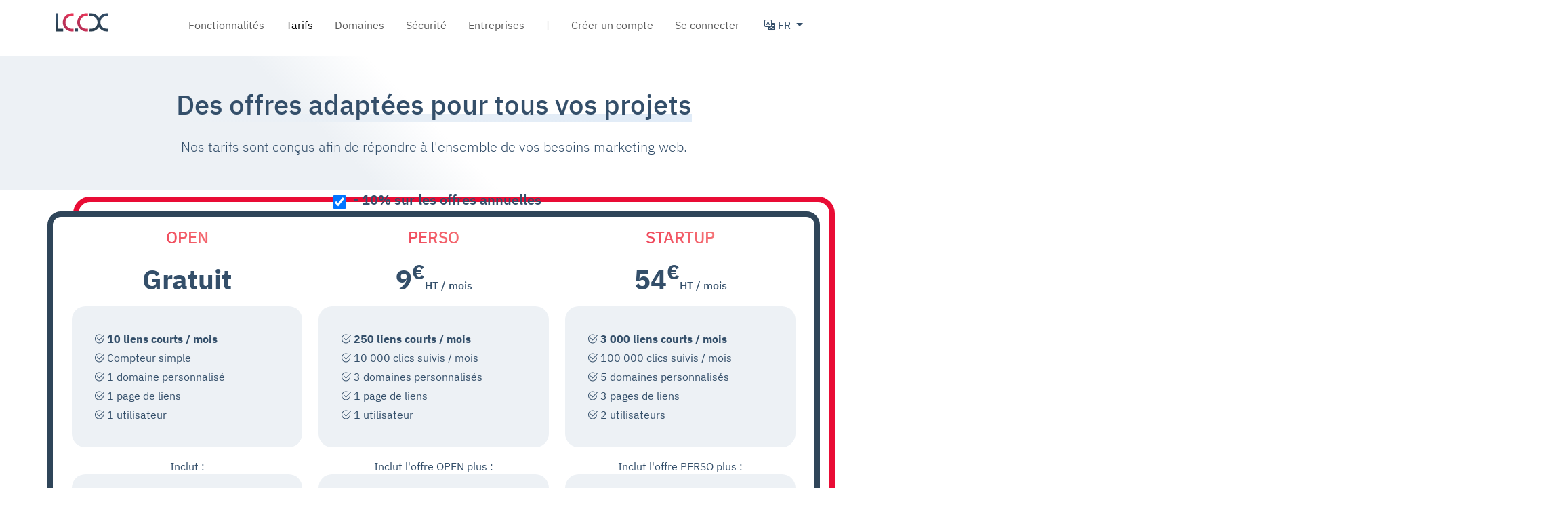

--- FILE ---
content_type: text/html; charset=UTF-8
request_url: https://lc.cx/fr/tarifs
body_size: 11070
content:

<!DOCTYPE html>
<html lang="fr" dir="ltr" prefix="og: https://ogp.me/ns#" class="h-100">
  <head>
    <meta charset="utf-8" />
<script>var _paq = _paq || [];(function(){var u=(("https:" == document.location.protocol) ? "https://analytics.lc.cx/" : "http://analytics.lc.cx/");_paq.push(["setSiteId", "30"]);_paq.push(["setTrackerUrl", u+"matomo.php"]);_paq.push(["setDoNotTrack", 1]);_paq.push(["disableCookies"]);if (!window.matomo_search_results_active) {_paq.push(["trackPageView"]);}var d=document,g=d.createElement("script"),s=d.getElementsByTagName("script")[0];g.type="text/javascript";g.defer=true;g.async=true;g.src="/sites/default/files/matomo/matomo.js?t8unx7";s.parentNode.insertBefore(g,s);})();</script>
<meta name="description" content="Consultez tous nos tarifs et optez pour la formule qui correspond à vos besoins. Notre équipe peut vous accompagner dans votre choix." />
<link rel="canonical" href="https://lc.cx/fr/tarifs" />
<meta property="og:type" content="website" />
<meta property="og:title" content="Des offres adaptées pour tous vos projets" />
<meta property="og:description" content="Choisissez l&#039;offre qui correspond le mieux à vos besoins marketing web. Notre équipe vous accompagne dans la réalisation de vos projets digitaux." />
<meta name="Generator" content="Drupal 10 (https://www.drupal.org)" />
<meta name="MobileOptimized" content="width" />
<meta name="HandheldFriendly" content="true" />
<meta name="viewport" content="width=device-width, initial-scale=1.0" />
<link rel="alternate" hreflang="en" href="https://lc.cx/en/pricing" />
<link rel="alternate" hreflang="fr" href="https://lc.cx/fr/tarifs" />
<link rel="alternate" hreflang="de" href="https://lc.cx/de/tarife" />
<link rel="alternate" hreflang="it" href="https://lc.cx/it/tariffe" />
<link rel="alternate" hreflang="pt" href="https://lc.cx/pt/taxas" />
<link rel="alternate" hreflang="es" href="https://lc.cx/es/tasas" />

    <title>Tarifs</title>
    <link rel="stylesheet" media="all" href="https://cdn.lc.cx/sites/default/files/css/css_8LaycI48SqMjO67NKTXfSWgWa9LeA-4Ay39hFBPGmOU.css?delta=0&amp;language=fr&amp;theme=lccx_theme&amp;include=eJxNyEEOgCAMBdELYVh5HtPWHyQplNAu1NPrTnfzhs3CY9JYM5Mj8ecGdyrw_-u2I4lNvDUbab2RVOTc4kBDLmpMunhcWnt5AHYlI6w" />

    
  </head>
  <body class="path-node page-node-type-page   d-flex flex-column h-100">
        
      <div class="dialog-off-canvas-main-canvas d-flex flex-column h-100" data-off-canvas-main-canvas>
    

<header role="banner">
	  <div data-drupal-messages-fallback class="hidden"></div>



			<nav class="navbar navbar-expand-lg bg-white   ">
			<div class="container d-flex">
				    
    
  	<div>
					<a href="/fr" title="Home" rel="home" class="site-logo d-block">
				<img src="/themes/custom/lccx_theme/images/lccx.svg" alt="lc.cx" width="78" height="50">
			</a>
			</div>



									<button class="navbar-toggler collapsed" type="button" data-bs-toggle="collapse" data-bs-target="#navbarSupportedContent" aria-controls="navbarSupportedContent" aria-expanded="false" aria-label="Toggle navigation">
						<span class="navbar-toggler-icon"></span>
					</button>

					<div class="collapse navbar-collapse justify-content-md-end" id="navbarSupportedContent">
						  <nav role="navigation" aria-labelledby="block-lccx-theme-main-menu-menu" id="block-lccx-theme-main-menu" class="block block-menu navigation menu--main">
            
  <h5 class="visually-hidden" id="block-lccx-theme-main-menu-menu">Main navigation</h5>
  

        
						<ul data-block="nav_main" class="navbar-nav justify-content-end flex-wrap nav-level-0">
												<li class="nav-item">
					<a href="/fr/fonctionnalites" class="nav-link px-sm-3 pt-3" data-drupal-link-system-path="node/28">Fonctionnalités</a>
			</li>

												<li class="nav-item">
					<a href="/fr/tarifs" class="nav-link active px-sm-3 pt-3 is-active" data-drupal-link-system-path="node/6" aria-current="page">Tarifs</a>
			</li>

												<li class="nav-item">
					<a href="/fr/domaines" class="nav-link px-sm-3 pt-3" data-drupal-link-system-path="node/59">Domaines</a>
			</li>

												<li class="nav-item">
					<a href="/fr/securite" class="nav-link px-sm-3 pt-3" data-drupal-link-system-path="node/1055">Sécurité</a>
			</li>

												<li class="nav-item">
					<a href="/fr/entreprises" class="nav-link px-sm-3 pt-3" data-drupal-link-system-path="node/669">Entreprises</a>
			</li>

												<li class="nav-item">
					<a href="" class="nav-link px-sm-3 pt-3">|</a>
			</li>

												<li class="nav-item">
					<a href="/fr/user/register" class="nav-link px-sm-3 pt-3" data-drupal-link-system-path="user/register">Créer un compte</a>
			</li>

												<li class="nav-item">
					<a href="/fr/user/login" class="nav-link px-sm-3 pt-3" data-drupal-link-system-path="user/login">Se connecter</a>
			</li>

					</ul>
	



  </nav>
  
    
      <div
		class="dropdown ms-3">
		<!-- Dropdown toggle button -->
		<a class="btn dropdown-toggle p-1 mt-2" href="#" role="button" id="dropdownMenuLink" data-bs-toggle="dropdown" aria-expanded="false">
			<i class="bi bi-translate"></i>
			FR
		</a>

		<!-- Dropdown menu -->
		<ul class="dropdown-menu" aria-labelledby="dropdownMenuButton"><li><a href="/en/pricing" class="language-link dropdown-item" hreflang="en" data-drupal-link-system-path="node/6">EN</a></li><li><a href="/de/tarife" class="language-link dropdown-item" hreflang="de" data-drupal-link-system-path="node/6">DE</a></li><li><a href="/it/tariffe" class="language-link dropdown-item" hreflang="it" data-drupal-link-system-path="node/6">IT</a></li><li><a href="/pt/taxas" class="language-link dropdown-item" hreflang="pt" data-drupal-link-system-path="node/6">PT</a></li><li><a href="/es/tasas" class="language-link dropdown-item" hreflang="es" data-drupal-link-system-path="node/6">ES</a></li></ul>
	</div>

  

						
					</div>
							</div>
		</nav>
	
</header>

<main role="main" class="mt-3">
	<a id="main-content" tabindex="-1"></a>
	
	
	
	

	<div class="container">
		
				    
    
      
<article class="node node--type-page node--view-mode-full d-flex flex-column gap-6">
	<div class="container-out-title p-5">
		<div class="container">
			<div class="row">
				<div class="col-md-10 text-center offset-md-1">
					<h1>Des offres adaptées pour tous vos projets</h1>
					<div class="small lead mt-4">
						
          Nos tarifs sont conçus afin de répondre à l&#039;ensemble de vos besoins marketing web.
      </div>
				</div>
			</div>
		</div>
	</div>
	
          <div class="lead"><div class="form-check form-switch d-flex justify-content-center align-items-center gap-2"><input class="form-check-input flexSwitchCheckChecked" type="checkbox" role="switch" id="flexSwitchCheckChecked1" checked> <label class="form-check-label fw-semibold" for="flexSwitchCheckChecked1">- 10% sur les offres annuelles</label></div></div><div class="row bicolor-card"><div class="col-md-6 col-lg-4 col-xxl-3"><div class="d-flex flex-column gap-4"><div class="display-6 text-center d-flex flex-column gap-2"><div class="h4 hero-text">OPEN</div><div class="my-3 fw-bold"><span>Gratuit</span></div></div><ul class="list-unstyled blob blob--xsmall"><li class="my-1 fw-bold"><i class="bi bi-check2-circle me-1"></i>10 liens courts / mois</li><li class="my-1"><i class="bi bi-check2-circle me-1"></i>Compteur simple</li><li class="my-1"><i class="bi bi-check2-circle me-1"></i>1 domaine personnalisé</li><li class="my-1"><i class="bi bi-check2-circle me-1"></i>1 page de liens</li><li class="my-1"><i class="bi bi-check2-circle me-1"></i>1 utilisateur</li></ul><p class="text-center m-0">Inclut :</p><ul class="list-unstyled blob blob--xsmall"><li class="my-1"><i class="bi bi-plus-circle me-1"></i>Formulaires<span class="ms-2 badge text-bg-primary">Nouveau</span></li><li class="my-1"><i class="bi bi-plus-circle me-1"></i>QR Codes</li><li class="my-1"><i class="bi bi-plus-circle me-1"></i>API</li></ul><p class="m-0"><a class="btn d-block btn-primary m-0" href="/fr/user/register">Commencer</a></p><p class="text-center small"><a class="small text-center" href="#compare">Comparer les fonctionnalités</a></p></div></div><div class="col-md-6 col-lg-4 col-xxl-3"><div class="d-flex flex-column gap-4"><div class="display-6 text-center d-flex flex-column gap-2"><div class="h4 hero-text">PERSO</div><div class="my-3 fw-bold annual"><span>9</span><sup class="currency">€</sup><span class="h6">HT / mois</span></div><div class="my-3 fw-bold monthly d-none"><span>10</span><sup class="currency">€</sup><span class="h6">HT / mois</span></div></div><ul class="list-unstyled blob blob--xsmall"><li class="my-1 fw-bold"><i class="bi bi-check2-circle me-1"></i>250 liens courts / mois</li><li class="my-1"><i class="bi bi-check2-circle me-1"></i>10 000 clics suivis / mois</li><li class="my-1"><i class="bi bi-check2-circle me-1"></i>3 domaines personnalisés</li><li class="my-1"><i class="bi bi-check2-circle me-1"></i>1 page de liens</li><li class="my-1"><i class="bi bi-check2-circle me-1"></i>1 utilisateur</li></ul><p class="text-center m-0">Inclut l'offre OPEN plus :</p><ul class="list-unstyled blob blob--xsmall"><li class="my-1"><i class="bi bi-plus-circle me-1"></i>Liens courts dynamiques</li><li class="my-1"><i class="bi bi-plus-circle me-1"></i>Rapports d'audience</li><li class="my-1"><i class="bi bi-plus-circle me-1"></i>QR Codes personnalisés</li></ul><p class="m-0"><a class="btn d-block btn-primary m-0 d-none monthly" href="/fr/user/register?plan=1">Souscrire</a> <a class="btn d-block btn-primary m-0 annual" href="/fr/user/register?plan=4">Souscrire</a></p><p class="text-center small"><a class="small text-center" href="#compare">Comparer les fonctionnalités</a></p></div></div><div class="col-md-6 mt-5 mt-lg-0 col-lg-4 col-xxl-3"><div class="d-flex flex-column gap-4"><div class="display-6 text-center d-flex flex-column gap-2"><div class="h4 hero-text">STARTUP</div><div class="my-3 fw-bold annual"><span>54</span><sup class="currency">€</sup><span class="h6">HT / mois</span></div><div class="my-3 fw-bold monthly d-none"><span>59</span><sup class="currency">€</sup><span class="h6">HT / mois</span></div></div><ul class="list-unstyled blob blob--xsmall"><li class="my-1 fw-bold"><i class="bi bi-check2-circle me-1"></i>3 000 liens courts / mois</li><li class="my-1"><i class="bi bi-check2-circle me-1"></i>100 000 clics suivis / mois</li><li class="my-1"><i class="bi bi-check2-circle me-1"></i>5 domaines personnalisés</li><li class="my-1"><i class="bi bi-check2-circle me-1"></i>3 pages de liens</li><li class="my-1"><i class="bi bi-check2-circle me-1"></i>2 utilisateurs</li></ul><p class="text-center m-0">Inclut l'offre PERSO plus :</p><ul class="list-unstyled blob blob--xsmall"><li class="my-1"><i class="bi bi-plus-circle me-1"></i>Espaces de travail</li><li class="my-1"><i class="bi bi-plus-circle me-1"></i>Rapports programmés</li><li class="my-1"><i class="bi bi-plus-circle me-1"></i>Deep links</li></ul><p class="m-0"><a class="btn d-block btn-primary m-0 d-none monthly" href="/fr/user/register?plan=2">Souscrire</a> <a class="btn d-block btn-primary m-0 annual" href="/fr/user/register?plan=5">Souscrire</a></p><p class="text-center small"><a class="small text-center" href="#compare">Comparer les fonctionnalités</a></p></div></div><div class="col-md-6 mt-5 mt-xxl-0 col-lg-4 col-xxl-3"><div class="d-flex flex-column gap-4"><div class="display-6 text-center d-flex flex-column gap-2"><div class="h4 hero-text">PRO</div><div class="my-3 fw-bold annual"><span>146</span><sup class="currency">€</sup><span class="h6">HT / mois</span></div><div class="my-3 fw-bold monthly d-none"><span>159</span><sup class="currency">€</sup><span class="h6">HT / mois</span></div></div><ul class="list-unstyled blob blob--xsmall"><li class="my-1 fw-bold"><i class="bi bi-check2-circle me-1"></i>10 000 liens courts / mois</li><li class="my-1"><i class="bi bi-check2-circle me-1"></i>400 000 clics suivis / mois</li><li class="my-1"><i class="bi bi-check2-circle me-1"></i>5 domaines personnalisés</li><li class="my-1"><i class="bi bi-check2-circle me-1"></i>5 pages de liens</li><li class="my-1"><i class="bi bi-check2-circle me-1"></i>5 utilisateurs</li></ul><p class="text-center m-0">Inclut l'offre STARTUP plus :</p><ul class="list-unstyled blob blob--xsmall"><li class="my-1"><i class="bi bi-plus-circle me-1"></i>Monitoring des liens courts</li><li class="my-1"><i class="bi bi-plus-circle me-1"></i>99,9% SLA</li><li class="my-1">&nbsp;</li></ul><p class="m-0"><a class="btn d-block btn-primary m-0 d-none monthly" href="/fr/user/register?plan=3">Souscrire</a> <a class="btn d-block btn-primary m-0 annual" href="/fr/user/register?plan=6">Souscrire</a></p><p class="text-center small"><a class="small text-center" href="#compare">Comparer les fonctionnalités</a></p></div></div></div><div class="container-out"><div class="container"><div class="row m-2"><div class="col-md-12 col-lg-10 offset-lg-1 col-xl-8 offset-xl-2 col-xxl-6 offset-xxl-3"><div class="color-card d-flex flex-column gap-4"><h3 class="hero-text text-center"><i class="bi bi-card-checklist me-1"></i>Besoin d'une offre sur-mesure ?</h3><p>Notre équipe commerciale reste disponible pour vous proposer un contrat sur-mesure pour votre organisation.</p><div class="row"><div class="col-md-6"><ul class="list-unstyled"><li class="my-1"><i class="bi bi-check2-circle me-1"></i>Authentification unique SSO</li><li class="my-1"><i class="bi bi-check2-circle me-1"></i>Accord de niveau de service (SLA)</li><li class="my-1"><i class="bi bi-check2-circle me-1"></i>Onboarding personnalisé</li></ul></div><div class="col-md-6"><ul class="list-unstyled"><li class="my-1"><i class="bi bi-check2-circle me-1"></i>Formations par viso</li><li class="my-1"><i class="bi bi-check2-circle me-1"></i>2FA obligatoire</li><li class="my-1"><i class="bi bi-check2-circle me-1"></i>Hébergement On-Premise</li></ul></div></div><div class="text-center"><a class="btn btn-primary" href="/fr/contact">Prendre rendez-vous</a></div></div></div></div></div></div><h2 class="text-center">Pourquoi nous faire confiance ?</h2><div class="row"><div class="col-lg-6 d-flex px-3 py-0 px-xl-5 py-xl-5"><div class="featured-card me-sm-5 d-flex flex-column gap-4"><div class="text-center"><img class="img-fluid w-25" alt="Priorité au RGPD" src="/themes/custom/lccx_theme/images/pricing-gdpr.png"></div><div class="p-1"><h3>Priorité au RGPD</h3><p>Notre plateforme est certifiée ISO 27001 et hébergée en France ainsi qu’au sein de l’Union européenne, garantissant une conformité avec les réglementations en vigueur, notamment le RGPD.</p><p>Nos infrastructures bénéficient d’un haut niveau de sécurité et de redondance pour assurer la disponibilité et la protection de vos données afin de répondre aux exigences des DSI.&nbsp;</p><p>Pour les organisations ayant des besoins spécifiques, nous proposons également une solution d'hébergement dédié sur un service cloud alternatif (multi-cloud).</p></div></div></div><div class="col-lg-6 d-flex px-3 py-0 px-xl-5 py-xl-5 mt-lg-0 mt-5"><div class="featured-card me-sm-5 d-flex flex-column gap-4"><div class="text-center"><img class="img-fluid w-25" alt="Raccourcisseur depuis 2009" src="/themes/custom/lccx_theme/images/pricing-since2009.png"></div><div class="p-1"><h3>En ligne depuis 2009</h3><p>Nous avons relevé un défi simple mais essentiel : permettre aux entreprises de communiquer de manière efficace et en tout sécurité. Depuis plus de 15 ans, notre expertise n’a cessé de croître, affinant chaque aspect de notre réducteur d’URL pour répondre aux exigences des professionnels du digital.&nbsp;</p><p>Chaque jour, des startups dynamiques, des PME en pleine croissance et de grandes entreprises internationales utilisent notre solution pour optimiser leur communication. Campagnes marketing, SMS, QR codes, suivi des performances, diffusion sur les réseaux sociaux ou partage interne : nos liens courts sont devenus des outils stratégiques pour des milliers d’utilisateurs.</p></div></div></div></div><div class="row"><div class="col-lg-6 d-flex px-3 py-0 px-xl-5 py-xl-5"><div class="featured-card me-sm-5 d-flex flex-column gap-4"><div class="text-center"><img class="img-fluid w-25" alt="Culture de l'innovation" src="/themes/custom/lccx_theme/images/pricing-innovation.png"></div><div class="p-1"><h3>Culture de l'innovation</h3><p>Notre plateforme évolue régulièrement pour vous apporter de nouvelles fonctionnalités avec l'objectif de vous aider à réaliser des campagnes encore plus performantes.</p><p>En restant à l’écoute de vos attentes et des tendances du marché, nous vous permettons de rester en avance sur la concurrence, en transformant chaque lien en une opportunité.</p></div></div></div><div class="col-lg-6 d-flex px-3 py-0 px-xl-5 py-xl-5 mt-lg-0 mt-5"><div class="featured-card me-sm-5 d-flex flex-column gap-4"><div class="text-center"><img class="img-fluid w-25" alt="Toujours à l'écoute" src="/themes/custom/lccx_theme/images/pricing-success.png"></div><div class="p-1"><h3>A l'écoute de vos besoins</h3><p>Notre équipe est toujours à votre disposition pour vous offrir un accompagnement personnalisé. Fort d'une culture agence, nous mettrons tout en œuvre pour contribuer à votre succès.&nbsp;</p><p>Notre expertise est à votre service pour vous conseiller et s'adapter à vos exigences et contraintes &nbsp;tout au long de vos projets.</p></div></div></div></div><div class="row"><div class="col-lg-6 offset-lg-3 d-flex px-3 py-0 px-xl-5 py-xl-5"><div class="featured-card me-sm-5 d-flex flex-column gap-4"><div class="text-center"><img class="img-fluid w-25" alt="Paiement sécurisé" src="/themes/custom/lccx_theme/images/pricing-secure.png"></div><div class="p-1"><h3>Paiement sécurisé</h3><p>Toutes les transactions bancaires sont gérées par notre prestataire de paiement. Les informations de votre carte bancaire sont hébergées et cryptées par Stripe. Nous n'avons pas accès à vos données bancaires.</p><p>Pour répondre aux besoins des entreprises et des administrations, nous proposons également l’édition de devis et de factures détaillées. De plus, nous acceptons les paiements via Chorus Pro, facilitant ainsi la gestion des transactions pour les organismes publics.</p></div></div></div></div><h2 class="text-center" id="compare">Toutes les fonctionnalités</h2><div class="color-card"><div class="table-responsive"><table class="table table-striped"><thead><tr><th class="hide">&nbsp;</th><th class="col-2" scope="col"><div class="h3 hero-text text-center">OPEN</div></th><th class="col-2" scope="col"><div class="h3 hero-text text-center">PERSO</div></th><th class="col-2" scope="col"><div class="h3 hero-text text-center">STARTUP</div></th><th class="col-2" scope="col"><div class="h3 hero-text text-center">PRO</div></th></tr></thead><tbody><tr><td><div class="d-flex justify-content-center align-items-center"><div class="form-check form-switch d-flex justify-content-center align-items-center gap-2 mt-6"><input class="form-check-input flexSwitchCheckChecked" type="checkbox" role="switch" id="flexSwitchCheckChecked2" checked> <label class="form-check-label" for="flexSwitchCheckChecked2">Annuel</label></div></div></td><td><div class="d-flex flex-column gap-4 text-center"><div class="h3" data-annually-amount="0" data-monthly-amount="0">Gratuit</div><p><a class="btn d-block btn-primary m-0" href="/fr/user/register">Commencer</a></p></div></td><td><div class="d-flex flex-column gap-4 text-center"><div class="h3 annual">9<sup class="currency">€</sup><span class="h6">HT / mois</span></div><div class="h3 monthly d-none">10<sup class="currency">€</sup><span class="h6">HT / mois</span></div><p><a class="btn d-block btn-primary m-0 d-none monthly" href="/fr/user/register?plan=1">Souscrire</a> <a class="btn d-block btn-primary m-0 annual" href="/fr/user/register?plan=4">Souscrire</a></p></div></td><td class="default"><div class="d-flex flex-column gap-4 text-center"><div class="h3 annual">54<sup class="currency">€</sup><span class="h6">HT / mois</span></div><div class="h3 monthly d-none">59<sup class="currency">€</sup><span class="h6">HT / mois</span></div><p><a class="btn d-block btn-primary m-0 d-none monthly" href="/fr/user/register?plan=2">Souscrire</a> <a class="btn d-block btn-primary m-0 annual" href="/fr/user/register?plan=5">Souscrire</a></p></div></td><td><div class="d-flex flex-column gap-4 text-center"><div class="h3 annual">146<sup class="currency">€</sup><span class="h6">HT / mois</span></div><div class="h3 monthly d-none">159<sup class="currency">€</sup><span class="h6">HT / mois</span></div><p><a class="btn d-block btn-primary m-0 d-none monthly" href="/fr/user/register?plan=3">Souscrire</a> <a class="btn d-block btn-primary m-0 annual" href="/fr/user/register?plan=6">Souscrire</a></p></div></td></tr><tr><td colspan="5"><p class="fw-bold">VOLUMES</p></td></tr><tr><td><p>Nombre de redirections <i class="bi bi-question-circle" data-placement="right" data-toggle="tooltip" title="Nombre maximum de redirection."></i></p></td><td><p class="text-center">Illimité</p></td><td><p class="text-center">Illimité</p></td><td class="default"><p class="text-center">Illimité</p></td><td><p class="text-center">Illimité</p></td></tr><tr><td><p>Création de liens courts <i class="bi bi-question-circle" data-placement="right" data-toggle="tooltip" title="Nombre maximum de liens raccourcis générés mensuellement."></i></p></td><td><p class="text-center">10 / mois</p></td><td><p class="text-center">250 / mois</p></td><td class="default"><p class="text-center">3 000 / mois</p></td><td><p class="text-center">10 000 / mois</p></td></tr><tr><td><p>Suivi des clics <i class="bi bi-question-circle" data-placement="right" data-toggle="tooltip" title="Nombre maximum de clic mesuré par mois."></i></p></td><td><p class="text-center"><i class="bi bi-x-lg"></i></p></td><td><p class="text-center">10 000 / mois</p></td><td class="default"><p class="text-center">100 000 / mois</p></td><td><p class="text-center">400 000 / mois</p></td></tr><tr><td><p>Domaines personnalisés <i class="bi bi-question-circle" data-placement="right" data-toggle="tooltip" title="Nombre maximum de domaine personnalisé."></i></p></td><td><p class="text-center">1</p></td><td><p class="text-center">3</p></td><td class="default"><p class="text-center">5</p></td><td><p class="text-center">5</p></td></tr><tr><td><p>Pages de liens <i class="bi bi-question-circle" data-placement="right" data-toggle="tooltip" title="Nombre maximum de page de liens."></i></p></td><td><p class="text-center">1</p></td><td><p class="text-center">1</p></td><td class="default"><p class="text-center">3</p></td><td><p class="text-center">5</p></td></tr><tr><td><p>Utilisateurs <i class="bi bi-question-circle" data-placement="right" data-toggle="tooltip" title="Nombre d'utilisateur maximum."></i></p></td><td><p class="text-center">1</p></td><td><p class="text-center">1</p></td><td class="default"><p class="text-center">2</p></td><td><p class="text-center">5</p></td></tr><tr><td colspan="5"><p class="fw-bold">CREATION DE LIENS COURTS</p></td></tr><tr><td><p>Raccourcir avec le domaine lc.cx <i class="bi bi-question-circle" data-placement="right" data-toggle="tooltip" title="Générer des liens courts lc.cx sécurisés."></i></p></td><td><p class="text-center"><i class="bi bi-check-lg"></i></p></td><td><p class="text-center"><i class="bi bi-check-lg"></i></p></td><td class="default"><p class="text-center"><i class="bi bi-check-lg"></i></p></td><td><p class="text-center"><i class="bi bi-check-lg"></i></p></td></tr><tr><td><p>Raccourcir avec un domaine personnalisé <i class="bi bi-question-circle" data-placement="right" data-toggle="tooltip" title="Générer des liens courts avec votre nom de domaine."></i></p></td><td><p class="text-center"><i class="bi bi-check-lg"></i></p></td><td><p class="text-center"><i class="bi bi-check-lg"></i></p></td><td class="default"><p class="text-center"><i class="bi bi-check-lg"></i></p></td><td><p class="text-center"><i class="bi bi-check-lg"></i></p></td></tr><tr><td><p>Raccourcir avec un sous-domaine attribué <i class="bi bi-question-circle" data-placement="right" data-toggle="tooltip" title="Générer des liens courts avec un sous-domaine. Exemple : ma-marque.url.fr."></i></p></td><td><p class="text-center"><i class="bi bi-check-lg"></i></p></td><td><p class="text-center"><i class="bi bi-check-lg"></i></p></td><td class="default"><p class="text-center"><i class="bi bi-check-lg"></i></p></td><td><p class="text-center"><i class="bi bi-check-lg"></i></p></td></tr><tr><td><p>Personnalisation du chemin <i class="bi bi-question-circle" data-placement="right" data-toggle="tooltip" title="Créer des liens courts uniques."></i></p></td><td><p class="text-center"><i class="bi bi-x-lg"></i></p></td><td><p class="text-center"><i class="bi bi-check-lg"></i></p></td><td class="default"><p class="text-center"><i class="bi bi-check-lg"></i></p></td><td><p class="text-center"><i class="bi bi-check-lg"></i></p></td></tr><tr><td><p>Personnalisation du chemin avec IA <i class="bi bi-question-circle" data-placement="right" data-toggle="tooltip" title="Suggestion de mots clés pour vos chemins personnalisés."></i></p></td><td><p class="text-center"><i class="bi bi-x-lg"></i></p></td><td><p class="text-center"><i class="bi bi-check-lg"></i></p></td><td class="default"><p class="text-center"><i class="bi bi-check-lg"></i></p></td><td><p class="text-center"><i class="bi bi-check-lg"></i></p></td></tr><tr><td><p>Raccourcir en masse (CSV) <i class="bi bi-question-circle" data-placement="right" data-toggle="tooltip" title="Générer des liens courts en masse via import de fichier CSV."></i></p></td><td><p class="text-center"><i class="bi bi-x-lg"></i></p></td><td><p class="text-center"><i class="bi bi-check-lg"></i></p></td><td class="default"><p class="text-center"><i class="bi bi-check-lg"></i></p></td><td><p class="text-center"><i class="bi bi-check-lg"></i></p></td></tr><tr><td><p>QR Codes <i class="bi bi-question-circle" data-placement="right" data-toggle="tooltip" title="Tous vos liens créés depuis l'interface sont accompagnés d'un QR Code."></i></p></td><td><p class="text-center"><i class="bi bi-check-lg"></i></p></td><td><p class="text-center"><i class="bi bi-check-lg"></i></p></td><td class="default"><p class="text-center"><i class="bi bi-check-lg"></i></p></td><td><p class="text-center"><i class="bi bi-check-lg"></i></p></td></tr><tr><td><p>QR Codes HD <i class="bi bi-question-circle" data-placement="right" data-toggle="tooltip" title="Télécharger vos QR Codes au format SVG."></i></p></td><td><p class="text-center"><i class="bi bi-x-lg"></i></p></td><td><p class="text-center"><i class="bi bi-check-lg"></i></p></td><td class="default"><p class="text-center"><i class="bi bi-check-lg"></i></p></td><td><p class="text-center"><i class="bi bi-check-lg"></i></p></td></tr><tr><td><p>Modèles de QR Code <i class="bi bi-question-circle" data-placement="right" data-toggle="tooltip" title="Créer des QR Codes personnalisés à l'image de votre marque."></i></p></td><td><p class="text-center"><i class="bi bi-x-lg"></i></p></td><td><p class="text-center"><i class="bi bi-check-lg"></i></p></td><td class="default"><p class="text-center"><i class="bi bi-check-lg"></i></p></td><td><p class="text-center"><i class="bi bi-check-lg"></i></p></td></tr><tr><td><p>Liens courts avec date d'expiration <i class="bi bi-question-circle" data-placement="right" data-toggle="tooltip" title="Créer des liens courts en paramétrant une date d'expiration."></i></p></td><td><p class="text-center"><i class="bi bi-x-lg"></i></p></td><td><p class="text-center"><i class="bi bi-check-lg"></i></p></td><td class="default"><p class="text-center"><i class="bi bi-check-lg"></i></p></td><td><p class="text-center"><i class="bi bi-check-lg"></i></p></td></tr><tr><td><p>Masquer l'URL de destination <i class="bi bi-question-circle" data-placement="right" data-toggle="tooltip" title="Ouverture de la destination dans une fenêtre type iframe."></i></p></td><td><p class="text-center"><i class="bi bi-x-lg"></i></p></td><td><p class="text-center"><i class="bi bi-check-lg"></i></p></td><td class="default"><p class="text-center"><i class="bi bi-check-lg"></i></p></td><td><p class="text-center"><i class="bi bi-check-lg"></i></p></td></tr><tr><td><p>Ciblage mobile <i class="bi bi-question-circle" data-placement="right" data-toggle="tooltip" title="Rediriger le visiteur en fonction de son équipement mobile."></i></p></td><td><p class="text-center"><i class="bi bi-x-lg"></i></p></td><td><p class="text-center"><i class="bi bi-check-lg"></i></p></td><td class="default"><p class="text-center"><i class="bi bi-check-lg"></i></p></td><td><p class="text-center"><i class="bi bi-check-lg"></i></p></td></tr><tr><td><p>UTM Builder <i class="bi bi-question-circle" data-placement="right" data-toggle="tooltip" title="Définissez vos paramètres de campagne directement depuis le formulaire de création de lien court."></i></p></td><td><p class="text-center"><i class="bi bi-x-lg"></i></p></td><td><p class="text-center"><i class="bi bi-check-lg"></i></p></td><td class="default"><p class="text-center"><i class="bi bi-check-lg"></i></p></td><td><p class="text-center"><i class="bi bi-check-lg"></i></p></td></tr><tr><td><p>Deep links <i class="bi bi-question-circle" data-placement="right" data-toggle="tooltip" title="Les deep links (ou liens profonds) sont des liens qui ouvrent directement votre application mobile à une page ou fonctionnalité spécifique, si l’application est installée."></i></p></td><td><p class="text-center"><i class="bi bi-x-lg"></i></p></td><td><p class="text-center"><i class="bi bi-x-lg"></i></p></td><td class="default"><p class="text-center"><i class="bi bi-check-lg"></i></p></td><td><p class="text-center"><i class="bi bi-check-lg"></i></p></td></tr><tr><td><p>Pixels re-targeting <i class="bi bi-question-circle" data-placement="right" data-toggle="tooltip" title="Nombre maximum de pixel re-targeting."></i></p></td><td><p class="text-center"><i class="bi bi-x-lg"></i></p></td><td><p class="text-center"><i class="bi bi-x-lg"></i></p></td><td class="default"><p class="text-center"><i class="bi bi-check-lg"></i></p></td><td><p class="text-center"><i class="bi bi-check-lg"></i></p></td></tr><tr><td><p>Ciblage géographique <i class="bi bi-question-circle" data-placement="right" data-toggle="tooltip" title="Paramétrez une destination alternative selon la localisation du visiteur."></i></p></td><td><p class="text-center"><i class="bi bi-x-lg"></i></p></td><td><p class="text-center"><i class="bi bi-x-lg"></i></p></td><td class="default"><p class="text-center"><i class="bi bi-check-lg"></i></p></td><td><p class="text-center"><i class="bi bi-check-lg"></i></p></td></tr><tr><td><p>Meta Open Graph (OG) <i class="bi bi-question-circle" data-placement="right" data-toggle="tooltip" title="Contrôlez l'affichage de vos contenus lors du partage de vos liens raccourcis."></i></p></td><td><p class="text-center"><i class="bi bi-x-lg"></i></p></td><td><p class="text-center"><i class="bi bi-x-lg"></i></p></td><td class="default"><p class="text-center"><i class="bi bi-check-lg"></i></p></td><td><p class="text-center"><i class="bi bi-check-lg"></i></p></td></tr><tr><td><p>Monitoring de la destination <i class="bi bi-question-circle" data-placement="right" data-toggle="tooltip" title="Surveillez la disponibilité technique de la page de desintation de votre lien court."></i></p></td><td><p class="text-center"><i class="bi bi-x-lg"></i></p></td><td><p class="text-center"><i class="bi bi-x-lg"></i></p></td><td><p class="text-center"><i class="bi bi-x-lg"></i></p></td><td><p class="text-center"><i class="bi bi-check-lg"></i></p></td></tr><tr><td colspan="5"><p class="fw-bold">SUIVI DE VOS LIENS REDUITS <i class="bi bi-question-circle" data-placement="right" data-toggle="tooltip" title="Tous vos liens raccourcis sont suivis par notre solution analytics interne."></i></p></td></tr><tr><td><p>Suivi des liens</p></td><td><p class="text-center">Compteur simple</p></td><td><p class="text-center"><i class="bi bi-check-lg"></i></p></td><td class="default"><p class="text-center"><i class="bi bi-check-lg"></i></p></td><td><p class="text-center"><i class="bi bi-check-lg"></i></p></td></tr><tr><td><p>Rapports d'audience <i class="bi bi-question-circle" data-placement="right" data-toggle="tooltip" title="Les performances de vos liens visibles sur une seul page."></i></p></td><td><p class="text-center"><i class="bi bi-x-lg"></i></p></td><td><p class="text-center"><i class="bi bi-check-lg"></i></p></td><td class="default"><p class="text-center"><i class="bi bi-check-lg"></i></p></td><td><p class="text-center"><i class="bi bi-check-lg"></i></p></td></tr><tr><td><p>Statistiques avancées<i class="bi bi-question-circle" data-placement="right" data-toggle="tooltip" title="Toutes les données pour vous aider à comprendre le comportement de vos visiteurs (équipement, heure et jour, OS, navigateur, pays &amp; ville, FAI).">&nbsp;</i></p></td><td><p class="text-center"><i class="bi bi-x-lg"></i></p></td><td><p class="text-center"><i class="bi bi-check-lg"></i></p></td><td class="default"><p class="text-center"><i class="bi bi-check-lg"></i></p></td><td><p class="text-center"><i class="bi bi-check-lg"></i></p></td></tr><tr><td><p>Export des données<i class="bi bi-question-circle" data-placement="right" data-toggle="tooltip" title="Toutes les données sous format Excel directement dans votre boite mail.">&nbsp;</i></p></td><td><p class="text-center"><i class="bi bi-x-lg"></i></p></td><td><p class="text-center"><i class="bi bi-check-lg"></i></p></td><td class="default"><p class="text-center"><i class="bi bi-check-lg"></i></p></td><td><p class="text-center"><i class="bi bi-check-lg"></i></p></td></tr><tr><td><p>Exclusion des bots <i class="bi bi-question-circle" data-placement="right" data-toggle="tooltip" title="Filtrage automatique des robots."></i></p></td><td><p class="text-center"><i class="bi bi-x-lg"></i></p></td><td><p class="text-center"><i class="bi bi-check-lg"></i></p></td><td class="default"><p class="text-center"><i class="bi bi-check-lg"></i></p></td><td><p class="text-center"><i class="bi bi-check-lg"></i></p></td></tr><tr><td><p>Désactiver le suivi <i class="bi bi-question-circle" data-placement="right" data-toggle="tooltip" title="Désactiver le suivi statistique de vos liens."></i></p></td><td><p class="text-center"><i class="bi bi-x-lg"></i></p></td><td><p class="text-center"><i class="bi bi-check-lg"></i></p></td><td class="default"><p class="text-center"><i class="bi bi-check-lg"></i></p></td><td><p class="text-center"><i class="bi bi-check-lg"></i></p></td></tr><tr><td><p>Création de rapports e-mail <i class="bi bi-question-circle" data-placement="right" data-toggle="tooltip" title="Envoi planifié par e-mail des rapports d'audience."></i></p></td><td><p class="text-center"><i class="bi bi-x-lg"></i></p></td><td><p class="text-center"><i class="bi bi-x-lg"></i></p></td><td class="default"><p class="text-center"><i class="bi bi-check-lg"></i></p></td><td><p class="text-center"><i class="bi bi-check-lg"></i></p></td></tr><tr><td><p>Filtrage IP <i class="bi bi-question-circle" data-placement="right" data-toggle="tooltip" title="Exclure une ou plusieurs adresses IP ou sous-réseaux du trafic."></i></p></td><td><p class="text-center"><i class="bi bi-x-lg"></i></p></td><td><p class="text-center"><i class="bi bi-x-lg"></i></p></td><td class="default"><p class="text-center"><i class="bi bi-check-lg"></i></p></td><td><p class="text-center"><i class="bi bi-check-lg"></i></p></td></tr><tr><td colspan="5"><p class="fw-bold">GESTION DES LIENS RACCOURCIS</p></td></tr><tr><td><p>Panneau d'administration <i class="bi bi-question-circle" data-placement="right" data-toggle="tooltip" title="Un panneau d'administration complet pour gérer vos liens."></i></p></td><td><p class="text-center"><i class="bi bi-check-lg"></i></p></td><td><p class="text-center"><i class="bi bi-check-lg"></i></p></td><td class="default"><p class="text-center"><i class="bi bi-check-lg"></i></p></td><td><p class="text-center"><i class="bi bi-check-lg"></i></p></td></tr><tr><td><p>Recherche avancée et filtrage <i class="bi bi-question-circle" data-placement="right" data-toggle="tooltip" title="Retrouver facilement vos liens via des filtres de recherche."></i></p></td><td><p class="text-center"><i class="bi bi-check-lg"></i></p></td><td><p class="text-center"><i class="bi bi-check-lg"></i></p></td><td class="default"><p class="text-center"><i class="bi bi-check-lg"></i></p></td><td><p class="text-center"><i class="bi bi-check-lg"></i></p></td></tr><tr><td><p>Edition de la destination <i class="bi bi-question-circle" data-placement="right" data-toggle="tooltip" title="Changer l'URL de destination à tout moment."></i></p></td><td><p class="text-center"><i class="bi bi-x-lg"></i></p></td><td><p class="text-center"><i class="bi bi-check-lg"></i></p></td><td class="default"><p class="text-center"><i class="bi bi-check-lg"></i></p></td><td><p class="text-center"><i class="bi bi-check-lg"></i></p></td></tr><tr><td><p>Notes <i class="bi bi-question-circle" data-placement="right" data-toggle="tooltip" title="Ajouter une information complémentaire que vous et les membres de votre équipe pourront consulter."></i></p></td><td><p class="text-center"><i class="bi bi-x-lg"></i></p></td><td><p class="text-center"><i class="bi bi-check-lg"></i></p></td><td class="default"><p class="text-center"><i class="bi bi-check-lg"></i></p></td><td><p class="text-center"><i class="bi bi-check-lg"></i></p></td></tr><tr><td><p>Etiquettes <i class="bi bi-question-circle" data-placement="right" data-toggle="tooltip" title="Classifier vos liens selon vos activités."></i></p></td><td><p class="text-center"><i class="bi bi-x-lg"></i></p></td><td><p class="text-center"><i class="bi bi-check-lg"></i></p></td><td class="default"><p class="text-center"><i class="bi bi-check-lg"></i></p></td><td><p class="text-center"><i class="bi bi-check-lg"></i></p></td></tr><tr><td><p>Export (CSV) <i class="bi bi-question-circle" data-placement="right" data-toggle="tooltip" title="Exporter vos liens."></i></p></td><td><p class="text-center"><i class="bi bi-x-lg"></i></p></td><td><p class="text-center"><i class="bi bi-check-lg"></i></p></td><td class="default"><p class="text-center"><i class="bi bi-check-lg"></i></p></td><td><p class="text-center"><i class="bi bi-check-lg"></i></p></td></tr><tr><td colspan="5"><p class="fw-bold">FORMULAIRES</p></td></tr><tr><td><p>Création <i class="bi bi-question-circle" data-placement="right" data-toggle="tooltip" title="Créer des formulaires personnalisés"></i></p></td><td><p class="text-center"><i class="bi bi-check-lg"></i></p></td><td><p class="text-center"><i class="bi bi-check-lg"></i></p></td><td class="default"><p class="text-center"><i class="bi bi-check-lg"></i></p></td><td><p class="text-center"><i class="bi bi-check-lg"></i></p></td></tr><tr><td><p>Soumissions <i class="bi bi-question-circle" data-placement="right" data-toggle="tooltip" title="Soumissions de formulaires"></i></p></td><td><p class="text-center">Illimité</p></td><td><p class="text-center">Illimité</p></td><td class="default"><p class="text-center">Illimité</p></td><td><p class="text-center">Illimité</p></td></tr><tr><td colspan="5"><p class="fw-bold">ADD-ONS</p></td></tr><tr><td><p>Achat de nom de domaine <i class="bi bi-question-circle" data-placement="right" data-toggle="tooltip" title="Acheter votre domaine directement depuis notre plateforme."></i></p></td><td><p class="text-center"><i class="bi bi-check-lg"></i></p></td><td><p class="text-center"><i class="bi bi-check-lg"></i></p></td><td class="default"><p class="text-center"><i class="bi bi-check-lg"></i></p></td><td><p class="text-center"><i class="bi bi-check-lg"></i></p></td></tr><tr><td><p>Certificat SSL (https) <i class="bi bi-question-circle" data-placement="right" data-toggle="tooltip" title="Tous les domaines en gestion sur notre plateforme sont sécurisés par un certificat SSL généré par nos services."></i></p></td><td><p class="text-center"><i class="bi bi-check-lg"></i></p></td><td><p class="text-center"><i class="bi bi-check-lg"></i></p></td><td class="default"><p class="text-center"><i class="bi bi-check-lg"></i></p></td><td><p class="text-center"><i class="bi bi-check-lg"></i></p></td></tr><tr><td><p>Certificat SSL externe <i class="bi bi-question-circle" data-placement="right" data-toggle="tooltip" title="Installation sur notre infratructure d'un certificat SSL émis par vos services."></i></p></td><td><p class="text-center"><i class="bi bi-x-lg"></i></p></td><td><p class="text-center"><i class="bi bi-x-lg"></i></p></td><td class="default"><p class="text-center"><i class="bi bi-x-lg"></i></p></td><td><p class="text-center"><i class="bi bi-x-lg"></i></p></td></tr><tr><td><p>Code de redirection (301 ou 302) <i class="bi bi-question-circle" data-placement="right" data-toggle="tooltip" title="Paramétrer un code de redirection alternatif (302) selon vos besoins."></i></p></td><td><p class="text-center"><i class="bi bi-x-lg"></i></p></td><td><p class="text-center"><i class="bi bi-check-lg"></i></p></td><td class="default"><p class="text-center"><i class="bi bi-check-lg"></i></p></td><td><p class="text-center"><i class="bi bi-check-lg"></i></p></td></tr><tr><td><p>Redirection avec paramètres <i class="bi bi-question-circle" data-placement="right" data-toggle="tooltip" title="Les paramètres ajoutés au lien court sont transmis à l'URL de destination."></i></p></td><td><p class="text-center"><i class="bi bi-x-lg"></i></p></td><td><p class="text-center"><i class="bi bi-x-lg"></i></p></td><td class="default"><p class="text-center"><i class="bi bi-x-lg"></i></p></td><td><p class="text-center"><i class="bi bi-check-lg"></i></p></td></tr><tr><td><p>Page d'accueil personnalisable <i class="bi bi-question-circle" data-placement="right" data-toggle="tooltip" title="Personnaliser l'URL de la page d'accueil de votre domaine personnalisé."></i></p></td><td><p class="text-center"><i class="bi bi-x-lg"></i></p></td><td><p class="text-center"><i class="bi bi-x-lg"></i></p></td><td class="default"><p class="text-center"><i class="bi bi-check-lg"></i></p></td><td><p class="text-center"><i class="bi bi-check-lg"></i></p></td></tr><tr><td><p>Page 404 personnalisable <i class="bi bi-question-circle" data-placement="right" data-toggle="tooltip" title="Personnaliser l'URL la page 404 de votre domaine personnalisé."></i></p></td><td><p class="text-center"><i class="bi bi-x-lg"></i></p></td><td><p class="text-center"><i class="bi bi-x-lg"></i></p></td><td class="default"><p class="text-center"><i class="bi bi-check-lg"></i></p></td><td><p class="text-center"><i class="bi bi-check-lg"></i></p></td></tr><tr><td colspan="5"><p class="fw-bold">ESPACES DE TRAVAIL</p></td></tr><tr><td><p>Création d'espaces colloboratifs <i class="bi bi-question-circle" data-placement="right" data-toggle="tooltip" title="Un espace collaboratif pour créer, partager et gérer avec vos équipes les liens."></i></p></td><td><p class="text-center"><i class="bi bi-x-lg"></i></p></td><td><p class="text-center"><i class="bi bi-x-lg"></i></p></td><td class="default"><p class="text-center"><i class="bi bi-check-lg"></i></p></td><td><p class="text-center"><i class="bi bi-check-lg"></i></p></td></tr><tr><td><p>Gestion des utilisateurs <i class="bi bi-question-circle" data-placement="right" data-toggle="tooltip" title="Inviter vos collobarateurs à rejoindre vos espaces de travail collaboratifs."></i></p></td><td><p class="text-center"><i class="bi bi-x-lg"></i></p></td><td><p class="text-center"><i class="bi bi-x-lg"></i></p></td><td class="default"><p class="text-center"><i class="bi bi-check-lg"></i></p></td><td><p class="text-center"><i class="bi bi-check-lg"></i></p></td></tr><tr><td><p>Attribution des rôles <i class="bi bi-question-circle" data-placement="right" data-toggle="tooltip" title="Attribuer des rôles de gestion à vos utilisateurs."></i></p></td><td><p class="text-center"><i class="bi bi-x-lg"></i></p></td><td><p class="text-center"><i class="bi bi-x-lg"></i></p></td><td class="default"><p class="text-center"><i class="bi bi-check-lg"></i></p></td><td><p class="text-center"><i class="bi bi-check-lg"></i></p></td></tr><tr><td><p>Attribution des domaines <i class="bi bi-question-circle" data-placement="right" data-toggle="tooltip" title="Attributer par espace de travail les domaines de marque utilisable."></i></p></td><td><p class="text-center"><i class="bi bi-x-lg"></i></p></td><td><p class="text-center"><i class="bi bi-x-lg"></i></p></td><td class="default"><p class="text-center"><i class="bi bi-check-lg"></i></p></td><td><p class="text-center"><i class="bi bi-check-lg"></i></p></td></tr><tr><td><p>Choix du domaine par défaut <i class="bi bi-question-circle" data-placement="right" data-toggle="tooltip" title="Paramétrer un domaine de marque par défaut par espace de travail."></i></p></td><td><p class="text-center"><i class="bi bi-x-lg"></i></p></td><td><p class="text-center"><i class="bi bi-x-lg"></i></p></td><td class="default"><p class="text-center"><i class="bi bi-check-lg"></i></p></td><td><p class="text-center"><i class="bi bi-check-lg"></i></p></td></tr><tr><td><p>Logo personnalisé <i class="bi bi-question-circle" data-placement="right" data-toggle="tooltip" title="Configurer un logo de votre marque ou société par espace de travail."></i></p></td><td><p class="text-center"><i class="bi bi-x-lg"></i></p></td><td><p class="text-center"><i class="bi bi-x-lg"></i></p></td><td class="default"><p class="text-center"><i class="bi bi-check-lg"></i></p></td><td><p class="text-center"><i class="bi bi-check-lg"></i></p></td></tr><tr><td><p>E-mail d'invitation personnalisé <i class="bi bi-question-circle" data-placement="right" data-toggle="tooltip" title="Un template e-mail aux couleurs de votre marque."></i></p></td><td><p class="text-center"><i class="bi bi-x-lg"></i></p></td><td><p class="text-center"><i class="bi bi-x-lg"></i></p></td><td class="default"><p class="text-center"><i class="bi bi-x-lg"></i></p></td><td><p class="text-center"><i class="bi bi-x-lg"></i></p></td></tr><tr><td><p>Journal d'activité <i class="bi bi-question-circle" data-placement="right" data-toggle="tooltip" title="Toute l'activité de vos utilisateurs par espace de travail disponible dans un journal."></i></p></td><td><p class="text-center"><i class="bi bi-x-lg"></i></p></td><td><p class="text-center"><i class="bi bi-x-lg"></i></p></td><td class="default"><p class="text-center"><i class="bi bi-x-lg"></i></p></td><td><p class="text-center"><i class="bi bi-x-lg"></i></p></td></tr><tr><td><p>Journal d'usage <i class="bi bi-question-circle" data-placement="right" data-toggle="tooltip" title="Visualiser la consommation des ressources par vos uilisateurs."></i></p></td><td><p class="text-center"><i class="bi bi-x-lg"></i></p></td><td><p class="text-center"><i class="bi bi-x-lg"></i></p></td><td class="default"><p class="text-center"><i class="bi bi-x-lg"></i></p></td><td><p class="text-center"><i class="bi bi-x-lg"></i></p></td></tr><tr><td colspan="5"><p class="fw-bold">SECURITE ET CONFIDENTIALITE</p></td></tr><tr><td><p>ISO27001:2022 <i class="bi bi-question-circle" data-placement="right" data-toggle="tooltip" title="LC.CX est une solution certifiée ISO27001."></i></p></td><td><p class="text-center"><i class="bi bi-check-lg"></i></p></td><td><p class="text-center"><i class="bi bi-check-lg"></i></p></td><td class="default"><p class="text-center"><i class="bi bi-check-lg"></i></p></td><td><p class="text-center"><i class="bi bi-check-lg"></i></p></td></tr><tr><td><p>RGPD <i class="bi bi-question-circle" data-placement="right" data-toggle="tooltip" title="LC.CX est une plateforme 'RGPD compliant' et accompagne ses clients dans la gestion et le traitement des données personnelles."></i></p></td><td><p class="text-center"><i class="bi bi-check-lg"></i></p></td><td><p class="text-center"><i class="bi bi-check-lg"></i></p></td><td class="default"><p class="text-center"><i class="bi bi-check-lg"></i></p></td><td><p class="text-center"><i class="bi bi-check-lg"></i></p></td></tr><tr><td><p>Double authentification (2FA) <i class="bi bi-question-circle" data-placement="right" data-toggle="tooltip" title="Couche de protection supplémentaire de votre compte via code OTP."></i></p></td><td><p class="text-center"><i class="bi bi-check-lg"></i></p></td><td><p class="text-center"><i class="bi bi-check-lg"></i></p></td><td class="default"><p class="text-center"><i class="bi bi-check-lg"></i></p></td><td><p class="text-center"><i class="bi bi-check-lg"></i></p></td></tr><tr><td><p>Journal de connexion <i class="bi bi-question-circle" data-placement="right" data-toggle="tooltip" title="Pour suivre l'activité de son compte."></i></p></td><td><p class="text-center"><i class="bi bi-check-lg"></i></p></td><td><p class="text-center"><i class="bi bi-check-lg"></i></p></td><td class="default"><p class="text-center"><i class="bi bi-check-lg"></i></p></td><td><p class="text-center"><i class="bi bi-check-lg"></i></p></td></tr><tr><td><p>SSO <i class="bi bi-question-circle" data-placement="right" data-toggle="tooltip" title="Authentification via SSO (OIDC)."></i></p></td><td><p class="text-center"><i class="bi bi-x-lg"></i></p></td><td><p class="text-center"><i class="bi bi-x-lg"></i></p></td><td class="default"><p class="text-center"><i class="bi bi-x-lg"></i></p></td><td><p class="text-center"><i class="bi bi-x-lg"></i></p></td></tr><tr><td><p>SLA <i class="bi bi-question-circle" data-placement="right" data-toggle="tooltip" title="Mise en place d'un accord de niveaux de service."></i></p></td><td><p class="text-center"><i class="bi bi-x-lg"></i></p></td><td><p class="text-center"><i class="bi bi-x-lg"></i></p></td><td><p class="text-center"><i class="bi bi-x-lg"></i></p></td><td><p class="text-center"><i class="bi bi-x-lg"></i></p></td></tr><tr><td colspan="5"><p class="fw-bold">INTEGRATION</p></td></tr><tr><td><p>Extensions navigateur <i class="bi bi-question-circle" data-placement="right" data-toggle="tooltip" title="Réduire vos URLs depuis votre navigateur préféré."></i></p></td><td><p class="text-center"><i class="bi bi-check-lg"></i></p></td><td><p class="text-center"><i class="bi bi-check-lg"></i></p></td><td class="default"><p class="text-center"><i class="bi bi-check-lg"></i></p></td><td><p class="text-center"><i class="bi bi-check-lg"></i></p></td></tr><tr><td><p>API <i class="bi bi-question-circle" data-placement="right" data-toggle="tooltip" title="Intégrer notre solution dans vos ecosystèmes digitales avec notre API REST."></i></p></td><td><p class="text-center"><i class="bi bi-check-lg"></i></p></td><td><p class="text-center"><i class="bi bi-check-lg"></i></p></td><td class="default"><p class="text-center"><i class="bi bi-check-lg"></i></p></td><td><p class="text-center"><i class="bi bi-check-lg"></i></p></td></tr><tr><td colspan="5"><p class="fw-bold">ACCOMPAGNEMENT</p></td></tr><tr><td><p>Support <i class="bi bi-question-circle" data-placement="right" data-toggle="tooltip" title="Notre équipe reste disponible pour répondre à vos questions."></i></p></td><td><p class="text-center">E-mail</p></td><td><p class="text-center">E-mail</p></td><td class="default"><p class="text-center">E-mail</p></td><td><p class="text-center">E-mail</p></td></tr><tr><td><p>FAQ <i class="bi bi-question-circle" data-placement="right" data-toggle="tooltip" title="Documentation complète pour vous aider à utiliser notre plateforme."></i></p></td><td><p class="text-center"><i class="bi bi-check-lg"></i></p></td><td><p class="text-center"><i class="bi bi-check-lg"></i></p></td><td class="default"><p class="text-center"><i class="bi bi-check-lg"></i></p></td><td><p class="text-center"><i class="bi bi-check-lg"></i></p></td></tr></tbody></table></div></div><div class="row"><div class="text-center mb-4"><img alt="FAQ" src="/themes/custom/lccx_theme/images/FAQ_pricing.png"></div><div class="col-md-6"><div class="accordion" id="accordionFAQ"><div class="accordion-item"><h2 class="accordion-header" id="headingFAQ1"><button class="accordion-button" type="button" data-bs-toggle="collapse" data-bs-target="#collapseFAQ1" aria-expanded="true" aria-controls="collapseFAQ1">
                                                                                                                                                                                                                                                                                                                                                                                                                                                                                                                                                                                                                                                                                                                                                                                                                                                                                                                                                                                      Puis-je annuler mon abonnement à tout moment ?
                                                                                                                                                                                                                                                                                                                                                                                                                                                                                                                                                                                                                                                                                                                                                                                                                                                                                                                                                                                    </button></h2><div class="accordion-collapse collapse show" id="collapseFAQ1" aria-labelledby="headingFAQ1" data-bs-parent="#accordionFAQ"><div class="accordion-body"><p>Oui, vous pouvez annuler où changer d'offre à tout moment si vos besoins venaient à évoluer.</p></div></div></div><div class="accordion-item"><h2 class="accordion-header" id="headingFAQ2"><button class="accordion-button collapsed" type="button" data-bs-toggle="collapse" data-bs-target="#collapseFAQ2" aria-expanded="false" aria-controls="collapseFAQ2">
                                                                                                                                                                                                                                                                                                                                                                                                                                                                                                                                                                                                                                                                                                                                                                                                                                                                                                                                                                                      Quels moyens de paiement acceptez-vous ?
                                                                                                                                                                                                                                                                                                                                                                                                                                                                                                                                                                                                                                                                                                                                                                                                                                                                                                                                                                                    </button></h2><div class="accordion-collapse collapse" id="collapseFAQ2" aria-labelledby="headingFAQ2" data-bs-parent="#accordionFAQ"><div class="accordion-body"><p>Notre plateforme accepte les modes de paiement suivants :</p><ul><li>Cartes bancaires : Visa, Mastercard, Discover, American Express et UnionPay</li><li>Virement bancaire (sur demande, des frais supplémentaires peuvent être appliqués)</li></ul><p>Les paiements sont traités par notre prestataire de paiement Stripe.</p></div></div></div><div class="accordion-item"><h2 class="accordion-header" id="headingFAQ3"><button class="accordion-button collapsed" type="button" data-bs-toggle="collapse" data-bs-target="#collapseFAQ3" aria-expanded="false" aria-controls="collapseFAQ3">
                                                                                                                                                                                                                                                                                                                                                                                                                                                                                                                                                                                                                                                                                                                                                                                                                                                                                                                                                                                      Puis-je bénéficier d'une démonstration ?
                                                                                                                                                                                                                                                                                                                                                                                                                                                                                                                                                                                                                                                                                                                                                                                                                                                                                                                                                                                    </button></h2><div class="accordion-collapse collapse" id="collapseFAQ3" aria-labelledby="headingFAQ3" data-bs-parent="#accordionFAQ"><div class="accordion-body"><p><a href="/fr/contact">Contactez-nous</a> et nous programmerons une démonstration en visio.</p></div></div></div><div class="accordion-item"><h2 class="accordion-header" id="headingFAQ4"><button class="accordion-button collapsed" type="button" data-bs-toggle="collapse" data-bs-target="#collapseFAQ4" aria-expanded="false" aria-controls="collapseFAQ4">
                                                                                                                                                                                                                                                                                                                                                                                                                                                                                                                                                                                                                                                                                                                                                                                                                                                                                                                                                                                      Puis-je utiliser la plateforme gratuitement ?
                                                                                                                                                                                                                                                                                                                                                                                                                                                                                                                                                                                                                                                                                                                                                                                                                                                                                                                                                                                    </button></h2><div class="accordion-collapse collapse" id="collapseFAQ4" aria-labelledby="headingFAQ4" data-bs-parent="#accordionFAQ"><div class="accordion-body"><p>Oui, la formule OPEN permet créer des liens courts gratuitement sans aucune limite de durée.</p></div></div></div><div class="accordion-item"><h2 class="accordion-header" id="headingFAQ5"><button class="accordion-button collapsed" type="button" data-bs-toggle="collapse" data-bs-target="#collapseFAQ5" aria-expanded="false" aria-controls="collapseFAQ5">
                                                                                                                                                                                                                                                                                                                                                                                                                                                                                                                                                                                                                                                                                                                                                                                                                                                                                                                                                                                      Proposez-vous un contrat de niveau de service (SLA) ?
                                                                                                                                                                                                                                                                                                                                                                                                                                                                                                                                                                                                                                                                                                                                                                                                                                                                                                                                                                                    </button></h2><div class="accordion-collapse collapse" id="collapseFAQ5" aria-labelledby="headingFAQ5" data-bs-parent="#accordionFAQ"><div class="accordion-body"><p><a href="/fr/contact">Oui, nous proposons d'établir un contrat qui comporte des SLA avec des contraintes de disponibilité.</a></p></div></div></div></div></div><div class="col-md-5 col d-flex align-items-center"><div class="blob blob--xsmall ms-5 me-5 d-flex flex-column gap-4"><h4>Vous avez une autre question ?</h4><p>Notre équipe commerciale est disponible pour répondre à toutes vos questions et vous proposer des solutions techniques adaptées à votre projet.</p><p><a class="btn btn-primary" href="/fr/contact">Nous contacter</a></p></div></div></div>
      
</article>


  


	</div>

</main>

		<footer role="contentinfo" class="bg-secondary mt-10 ">
		<div class="container">
			<div class="row mt-2 small">
				<div class="col-md-4">
					  
    
      
          <p class="w-50"><img class="w-25 img-fluid" src="/themes/custom/lccx_theme/images/logo_small_lccx.png" alt="small logo"></p><p>LC.CX est un raccourcisseur de liens qui améliore l’expérience et l'engagement client. Depuis 2009, notre solution accompagne les projets marketing digital multicanal.</p><p>Notre équipe d'experts vous conseille dans la réalisation de vos projets pour atteindre vos objectifs.</p><p><img class="w-25 img-fluid" src="/themes/custom/lccx_theme/images/rgpd.svg" alt="RGPD"></p><p><a href="/en">English</a> - <a href="/fr">Français</a> - <a href="/it">Italiano</a> - <a href="/es">Español</a> - <a href="/de">Deutsch</a> - <a href="/pt">Português</a></p><p>© Copyright 2009-2026 LC.CX by Nemorius&nbsp;<br><i class="bi bi-heart me-1"></i>Built in Paris France</p>
      
  
				</div>
				<div class="col-md-7 offset-md-1">
					<div class="row">
						<div class="col-md-4">
							<nav role="navigation" aria-labelledby="block-lccx-theme-produits--2-menu" id="block-lccx-theme-produits--2" class="block block-menu navigation menu--produits">
      
  <h5 id="block-lccx-theme-produits--2-menu">Produits</h5>
  

        
              <ul data-block="footer" class="nav navbar-nav">
                    <li class="nav-item">
        <a href="/fr/fonctionnalites" class="nav-link" data-drupal-link-system-path="node/28">Fonctionnalités</a>
              </li>
                <li class="nav-item">
        <a href="/fr/tarifs" class="nav-link active is-active" data-drupal-link-system-path="node/6" aria-current="page">Tarifs</a>
              </li>
                <li class="nav-item">
        <a href="/fr/domaines" class="nav-link" data-drupal-link-system-path="node/59">Domaines</a>
              </li>
                <li class="nav-item">
        <a href="/fr/integrations" class="nav-link" data-drupal-link-system-path="node/73">Intégrations</a>
              </li>
                <li class="nav-item">
        <a href="/fr/entreprises" class="nav-link" data-drupal-link-system-path="node/669">Entreprises</a>
              </li>
        </ul>
  


  </nav>

															<nav role="navigation" aria-labelledby="block-lccx-theme-comparatifs--2-menu" id="block-lccx-theme-comparatifs--2" class="block block-menu navigation menu--comparatifs">
      
  <h5 id="block-lccx-theme-comparatifs--2-menu">Comparatifs</h5>
  

        
              <ul data-block="footer" class="nav navbar-nav">
                    <li class="nav-item">
        <a href="/fr/blog/bitly-compare-a-lccx" class="nav-link" data-drupal-link-system-path="node/687">LC.CX vs. Bitly</a>
              </li>
                <li class="nav-item">
        <a href="/fr/blog/rebrandly-compare-a-lccx" class="nav-link" data-drupal-link-system-path="node/690">LC.CX vs. Rebrandly</a>
              </li>
                <li class="nav-item">
        <a href="/fr/blog/tinyurl-compare-a-lccx" class="nav-link" data-drupal-link-system-path="node/688">LC.CX vs. TinyURL</a>
              </li>
                <li class="nav-item">
        <a href="/fr/blog/urlz-compare-a-lccx" class="nav-link" data-drupal-link-system-path="node/713">LC.CX vs. URLz</a>
              </li>
                <li class="nav-item">
        <a href="/fr/blog/urlr-compare-a-lccx" class="nav-link" data-drupal-link-system-path="node/689">LC.CX vs. URLR</a>
              </li>
        </ul>
  


  </nav>

													</div>
						<div class="col-md-4">
							<nav role="navigation" aria-labelledby="block-lccx-theme-ressources--2-menu" id="block-lccx-theme-ressources--2" class="block block-menu navigation menu--ressources">
      
  <h5 id="block-lccx-theme-ressources--2-menu">Ressources</h5>
  

        
              <ul data-block="footer" class="nav navbar-nav">
                    <li class="nav-item">
        <a href="https://dev.lc.cx" target="_blank" class="nav-link">API pour développeurs</a>
              </li>
                <li class="nav-item">
        <a href="/fr/blog" class="nav-link" data-drupal-link-system-path="blog">Blog</a>
              </li>
                <li class="nav-item">
        <a href="/fr/aide" class="nav-link" data-drupal-link-system-path="faq">Centre d&#039;aide</a>
              </li>
                <li class="nav-item">
        <a href="/fr/rejoindre-le-programme-daffiliation-lccx" class="nav-link" data-drupal-link-system-path="node/692">Programme d&#039;affiliation</a>
              </li>
                <li class="nav-item">
        <a href="/fr/signaler" class="nav-link" data-drupal-link-system-path="node/1039">Signaler un lien</a>
              </li>
                <li class="nav-item">
        <a href="https://status.lc.cx" target="_blank" class="nav-link">Etat des services</a>
              </li>
        </ul>
  


  </nav>

							<ul class="d-flex list-unstyled ms-3 mt-5 h4 gap-4">
								<li>
									<a title="Youtube" rel="nofollow" target="_blank" href="https://www.youtube.com/channel/UCLVYINC6T5HQvU7_pMHGHGQ">
										<i class="bi bi-youtube"></i>
									</a>
								</li>
								<li>
									<a title="Twitter (X)" rel="nofollow" target="_blank" href="https://twitter.com/lccx_shortener">
										<i class="bi bi-twitter-x"></i>
									</a>
								</li>
								<li>
									<a title="Linkedin" rel="nofollow" target="_blank" href="https://www.linkedin.com/company/lc-cx">
										<i class="bi bi-linkedin"></i>
									</a>
								</li>
							</ul>
						</div>
						<div class="col-md-4">
							<nav role="navigation" aria-labelledby="block-lccx-theme-apropos--2-menu" id="block-lccx-theme-apropos--2" class="block block-menu navigation menu--a-propos">
      
  <h5 id="block-lccx-theme-apropos--2-menu">A propos</h5>
  

        
              <ul data-block="footer" class="nav navbar-nav">
                    <li class="nav-item">
        <a href="/fr/qui-sommes-nous" class="nav-link" data-drupal-link-system-path="node/2">Notre équipe</a>
              </li>
                <li class="nav-item">
        <a href="/fr/contact" class="nav-link" data-drupal-link-system-path="node/1037">Contactez-nous</a>
              </li>
                <li class="nav-item">
        <a href="/fr/conditions-generales-dutilisation" class="nav-link" data-drupal-link-system-path="node/10">Conditions Générales d&#039;Utilisation</a>
              </li>
                <li class="nav-item">
        <a href="/fr/condition-generales-de-ventes-de-prestation-de-services" class="nav-link" data-drupal-link-system-path="node/14">Condition Générales de Ventes de Prestation de Services</a>
              </li>
                <li class="nav-item">
        <a href="/fr/politique-de-protection-des-donnees-personnelles" class="nav-link" data-drupal-link-system-path="node/8">Politique de Protection des Données Personnelles</a>
              </li>
                <li class="nav-item">
        <a href="/fr/mentions-legales" class="nav-link" data-drupal-link-system-path="node/761">Mentions légales</a>
              </li>
        </ul>
  


  </nav>

						</div>
					</div>
				</div>
			</div>
		</div>
	</footer>


  </div>

    
    <script type="application/json" data-drupal-selector="drupal-settings-json">{"path":{"baseUrl":"\/","pathPrefix":"fr\/","currentPath":"node\/6","currentPathIsAdmin":false,"isFront":false,"currentLanguage":"fr"},"pluralDelimiter":"\u0003","suppressDeprecationErrors":true,"matomo":{"disableCookies":true,"trackMailto":false},"user":{"uid":0,"permissionsHash":"025ebd0e02994c8c60845cdcea6ec5d2891870ea686099a5ae72c2e0c657f5fa"}}</script>
<script src="https://cdn.lc.cx/sites/default/files/js/js_6tB0YHR8aLmP0dgapgOlZhIyn2bFp3DdlKbM2tAUZqI.js?scope=footer&amp;delta=0&amp;language=fr&amp;theme=lccx_theme&amp;include=eJxLys8vKS4pSiww1U-CM3WzinVzEktSi0t0cpKTK-JLMlJzU_XBzILE9FSd3MSS_Nx8fQgFAFwYGaw"></script>

  </body>
</html>


--- FILE ---
content_type: image/svg+xml
request_url: https://lc.cx/themes/custom/lccx_theme/images/rgpd.svg
body_size: 3338
content:
<?xml version="1.0" encoding="utf-8"?>
<!-- Generator: Adobe Illustrator 24.3.0, SVG Export Plug-In . SVG Version: 6.00 Build 0)  -->
<svg version="1.1" id="Layer_1" xmlns="http://www.w3.org/2000/svg" xmlns:xlink="http://www.w3.org/1999/xlink" x="0px" y="0px"
	 viewBox="0 0 155.26 56.89" style="enable-background:new 0 0 155.26 56.89;" xml:space="preserve">
<style type="text/css">
	.st0{fill:#343434;}
	.st1{fill:#FFFFFF;}
	.st2{fill:none;stroke:#FFFFFF;stroke-width:1.5523;stroke-miterlimit:10;}
</style>
<path class="st0" d="M150.17,56.89H5.09C2.28,56.89,0,54.61,0,51.8V5.09C0,2.28,2.28,0,5.09,0h145.08c2.81,0,5.09,2.28,5.09,5.09
	V51.8C155.27,54.61,152.99,56.89,150.17,56.89z"/>
<g>
	<g>
		<polygon class="st1" points="36.09,43.07 36.76,45.05 38.81,45.05 37.36,46.14 37.75,48.27 36.09,47.07 34.42,48.24 34.83,46.14 
			33.4,45.04 35.43,45.04 		"/>
		<polygon class="st1" points="36.09,8.61 36.76,10.59 38.81,10.59 37.36,11.68 37.75,13.81 36.09,12.6 34.42,13.78 34.83,11.68 
			33.4,10.58 35.43,10.58 		"/>
		<polygon class="st1" points="44.39,10.82 45.06,12.81 47.1,12.8 45.66,13.9 46.06,16.03 44.39,14.82 42.73,16 43.13,13.9 
			41.7,12.8 43.74,12.8 		"/>
		<polygon class="st1" points="27.39,10.82 28.06,12.81 30.11,12.8 28.65,13.9 29.05,16.03 27.39,14.82 25.72,16 26.13,13.9 
			24.7,12.8 26.73,12.8 		"/>
		<polygon class="st1" points="44.39,40.74 45.06,42.72 47.1,42.72 45.66,43.82 46.06,45.95 44.39,44.74 42.73,45.92 43.13,43.82 
			41.7,42.71 43.74,42.71 		"/>
		<polygon class="st1" points="27.39,40.74 28.06,42.72 30.11,42.72 28.65,43.82 29.05,45.95 27.39,44.74 25.72,45.92 26.13,43.82 
			24.7,42.71 26.73,42.71 		"/>
		<polygon class="st1" points="21.04,17.33 21.71,19.31 23.74,19.31 22.3,20.4 22.7,22.53 21.04,21.32 19.37,22.5 19.77,20.4 
			18.34,19.3 20.38,19.3 		"/>
		<polygon class="st1" points="50.96,17.33 51.63,19.31 53.67,19.31 52.22,20.4 52.62,22.53 50.96,21.32 49.29,22.5 49.7,20.4 
			48.26,19.3 50.3,19.3 		"/>
		<polygon class="st1" points="21.04,34.53 21.71,36.51 23.74,36.51 22.3,37.6 22.7,39.73 21.04,38.53 19.37,39.7 19.77,37.6 
			18.34,36.5 20.38,36.5 		"/>
		<polygon class="st1" points="50.96,34.53 51.63,36.51 53.67,36.51 52.22,37.6 52.62,39.73 50.96,38.53 49.29,39.7 49.7,37.6 
			48.26,36.5 50.3,36.5 		"/>
		<polygon class="st1" points="19.06,25.86 19.73,27.85 21.77,27.84 20.32,28.94 20.72,31.07 19.06,29.86 17.39,31.03 17.79,28.94 
			16.36,27.84 18.4,27.84 		"/>
		<polygon class="st1" points="53.15,25.86 53.82,27.85 55.86,27.84 54.41,28.94 54.81,31.07 53.15,29.86 51.48,31.03 51.88,28.94 
			50.45,27.84 52.49,27.84 		"/>
	</g>
</g>
<g>
	<path class="st1" d="M78.53,30.72l-0.25-1.8c-0.78,1.13-2.45,2.18-4.98,2.18c-4.93,0-8.98-3.63-8.98-9.23
		c0-5.58,4.23-9.26,9.23-9.26c5.08,0,7.43,3,8.21,5.48l-3.8,1.33c-0.28-1.1-1.45-3.1-4.4-3.1c-2.4,0-5.23,1.6-5.23,5.56
		c0,3.7,2.45,5.63,5.33,5.63c2.93,0,4.15-1.9,4.38-2.9h-5.33v-3.35h9.03v9.48h-3.21V30.72z"/>
	<path class="st1" d="M85.14,30.72V12.98h6.43c5.33,0,8.91,3.4,8.91,8.88c0,5.48-3.58,8.86-8.93,8.86L85.14,30.72L85.14,30.72z
		 M91.4,26.99c2.73,0,4.96-1.58,4.96-5.13c0-3.55-2.23-5.15-4.96-5.15h-2.3V27L91.4,26.99L91.4,26.99z"/>
	<path class="st1" d="M107.18,24.34v6.38h-3.95V12.98h6.68c3.6,0,6.08,2.38,6.08,5.68c0,3.35-2.48,5.68-6.08,5.68H107.18z
		 M109.51,20.94c1.5,0,2.53-0.88,2.53-2.25c0-1.43-1.03-2.28-2.53-2.28h-2.3v4.53H109.51z"/>
	<path class="st1" d="M123.49,24.12h-1.4v6.61h-3.95V12.99h7.03c3.5,0,5.76,2.4,5.76,5.56c0,2.4-1.33,4.23-3.5,5l3.6,7.18h-4.35
		L123.49,24.12z M124.41,20.71c1.63,0,2.5-0.9,2.5-2.15c0-1.33-0.88-2.15-2.5-2.15h-2.33v4.3H124.41z"/>
</g>
<g>
	<path class="st1" d="M73.74,36.34c-0.3-0.4-0.67-0.71-1.11-0.91c-0.44-0.2-0.9-0.3-1.38-0.3c-0.55,0-1.06,0.11-1.53,0.34
		c-0.46,0.23-0.87,0.53-1.21,0.91s-0.6,0.82-0.79,1.33c-0.19,0.5-0.28,1.03-0.28,1.57c0,0.58,0.09,1.13,0.28,1.63
		s0.45,0.94,0.78,1.31s0.73,0.67,1.2,0.88c0.46,0.22,0.98,0.32,1.54,0.32c0.61,0,1.16-0.12,1.64-0.36s0.9-0.58,1.25-1.04l0.89,0.75
		c-0.45,0.6-0.99,1.04-1.63,1.33c-0.63,0.28-1.35,0.42-2.15,0.42c-0.71,0-1.38-0.13-2-0.4c-0.62-0.26-1.16-0.63-1.61-1.09
		c-0.46-0.47-0.81-1.02-1.07-1.66s-0.39-1.34-0.39-2.1c0-0.73,0.12-1.42,0.37-2.06s0.6-1.19,1.05-1.66
		c0.45-0.47,0.99-0.84,1.61-1.11s1.3-0.41,2.04-0.41c0.68,0,1.33,0.12,1.95,0.37c0.62,0.24,1.15,0.64,1.57,1.2L73.74,36.34z"/>
	<path class="st1" d="M76.04,40.96c0-0.52,0.09-0.99,0.27-1.41s0.42-0.79,0.73-1.09c0.31-0.31,0.68-0.54,1.11-0.71
		s0.9-0.25,1.41-0.25s0.98,0.08,1.41,0.25s0.8,0.41,1.11,0.71c0.31,0.31,0.55,0.67,0.73,1.09c0.18,0.42,0.27,0.89,0.27,1.41
		s-0.09,0.99-0.27,1.41s-0.42,0.79-0.73,1.09c-0.31,0.31-0.68,0.54-1.11,0.71c-0.43,0.17-0.9,0.25-1.41,0.25s-0.98-0.08-1.41-0.25
		s-0.8-0.41-1.11-0.71c-0.31-0.31-0.55-0.67-0.73-1.09C76.13,41.95,76.04,41.48,76.04,40.96z M77.23,40.96
		c0,0.35,0.05,0.67,0.16,0.97c0.11,0.3,0.27,0.56,0.47,0.78c0.21,0.22,0.45,0.4,0.74,0.52s0.61,0.19,0.97,0.19s0.68-0.06,0.97-0.19
		s0.53-0.3,0.74-0.52s0.36-0.48,0.47-0.78c0.11-0.3,0.16-0.62,0.16-0.97s-0.05-0.67-0.16-0.97c-0.11-0.3-0.27-0.55-0.47-0.78
		c-0.21-0.22-0.45-0.39-0.74-0.52c-0.29-0.13-0.61-0.19-0.97-0.19s-0.68,0.06-0.97,0.19s-0.53,0.3-0.74,0.52s-0.36,0.48-0.47,0.78
		S77.23,40.62,77.23,40.96z"/>
	<path class="st1" d="M84.77,39.23c0-0.3-0.01-0.58-0.03-0.85c-0.02-0.26-0.03-0.5-0.03-0.72h1.04c0,0.18,0,0.36,0.01,0.54
		s0.01,0.36,0.01,0.55h0.03c0.07-0.16,0.18-0.31,0.32-0.47c0.14-0.15,0.3-0.28,0.49-0.4s0.4-0.21,0.63-0.28
		c0.23-0.07,0.49-0.11,0.76-0.11c0.36,0,0.66,0.04,0.9,0.13c0.24,0.09,0.44,0.2,0.6,0.32c0.16,0.13,0.28,0.26,0.37,0.41
		c0.09,0.15,0.16,0.28,0.22,0.39c0.24-0.4,0.53-0.7,0.85-0.92s0.73-0.33,1.24-0.33c0.47,0,0.86,0.06,1.18,0.19s0.58,0.31,0.78,0.55
		s0.34,0.53,0.42,0.87c0.08,0.34,0.13,0.73,0.13,1.15v4.01h-1.1v-3.95c0-0.23-0.02-0.45-0.07-0.66c-0.05-0.22-0.13-0.41-0.25-0.58
		s-0.29-0.31-0.49-0.41c-0.21-0.1-0.47-0.15-0.79-0.15c-0.23,0-0.46,0.05-0.66,0.14c-0.21,0.09-0.39,0.23-0.54,0.39
		c-0.16,0.17-0.28,0.37-0.37,0.61s-0.13,0.51-0.13,0.8v3.81h-1.1v-3.74c0-0.73-0.1-1.25-0.3-1.56s-0.52-0.46-0.97-0.46
		c-0.36,0-0.67,0.06-0.92,0.18c-0.26,0.12-0.47,0.3-0.63,0.52C86.2,39.43,86.08,39.69,86,40s-0.12,0.65-0.12,1.03v3.22h-1.1v-5.02
		H84.77z"/>
	<path class="st1" d="M96.73,37.66h1.1v0.96h0.03c0.3-0.36,0.65-0.63,1.05-0.83s0.84-0.3,1.32-0.3c0.52,0,0.99,0.09,1.42,0.26
		c0.43,0.17,0.79,0.42,1.09,0.73s0.54,0.68,0.71,1.1c0.17,0.42,0.25,0.88,0.25,1.38s-0.08,0.96-0.25,1.38s-0.4,0.79-0.7,1.1
		c-0.3,0.31-0.65,0.55-1.05,0.73s-0.84,0.26-1.3,0.26c-0.59,0-1.11-0.13-1.56-0.39s-0.77-0.58-0.98-0.95h-0.03v4.39h-1.1V37.66z
		 M97.83,40.96c0,0.35,0.05,0.67,0.16,0.97c0.11,0.3,0.27,0.56,0.47,0.78c0.21,0.22,0.45,0.4,0.74,0.52
		c0.29,0.13,0.61,0.19,0.97,0.19s0.68-0.06,0.97-0.19s0.53-0.3,0.74-0.52s0.36-0.48,0.47-0.78c0.11-0.3,0.16-0.62,0.16-0.97
		s-0.05-0.67-0.16-0.97c-0.11-0.3-0.27-0.55-0.47-0.78c-0.21-0.22-0.45-0.39-0.74-0.52c-0.29-0.13-0.61-0.19-0.97-0.19
		s-0.68,0.06-0.97,0.19s-0.53,0.3-0.74,0.52s-0.36,0.48-0.47,0.78C97.89,40.29,97.83,40.62,97.83,40.96z"/>
	<path class="st1" d="M105.45,33.6h1.1v10.66h-1.1V33.6z"/>
	<path class="st1" d="M108.47,35.08c0-0.22,0.08-0.4,0.23-0.56c0.16-0.16,0.35-0.24,0.57-0.24s0.42,0.08,0.57,0.24
		c0.16,0.16,0.23,0.35,0.23,0.56c0,0.23-0.08,0.43-0.23,0.58s-0.34,0.23-0.58,0.23s-0.43-0.08-0.58-0.23S108.47,35.32,108.47,35.08z
		 M108.72,37.66h1.1v6.6h-1.1V37.66z"/>
	<path class="st1" d="M111.8,38.51c0.34-0.35,0.74-0.6,1.21-0.77c0.47-0.16,0.94-0.25,1.42-0.25c0.98,0,1.68,0.23,2.12,0.69
		c0.43,0.46,0.65,1.16,0.65,2.1v2.83c0,0.19,0.01,0.38,0.03,0.59s0.04,0.39,0.07,0.56h-1.06c-0.04-0.15-0.06-0.32-0.06-0.5
		s-0.01-0.35-0.01-0.49h-0.03c-0.22,0.34-0.51,0.62-0.87,0.83c-0.36,0.22-0.8,0.32-1.3,0.32c-0.34,0-0.66-0.04-0.95-0.13
		c-0.3-0.08-0.55-0.21-0.78-0.37c-0.22-0.16-0.4-0.37-0.53-0.61s-0.2-0.53-0.2-0.85c0-0.55,0.14-0.97,0.42-1.28s0.63-0.54,1.05-0.69
		s0.87-0.24,1.35-0.28s0.93-0.06,1.33-0.06h0.42v-0.2c0-0.48-0.14-0.84-0.43-1.09s-0.69-0.37-1.21-0.37c-0.36,0-0.71,0.06-1.05,0.18
		s-0.65,0.3-0.91,0.54L111.8,38.51z M114.98,41.09c-0.71,0-1.26,0.1-1.68,0.3c-0.41,0.2-0.62,0.52-0.62,0.97
		c0,0.41,0.14,0.71,0.42,0.88s0.62,0.26,1.04,0.26c0.32,0,0.6-0.05,0.84-0.16s0.44-0.25,0.6-0.43s0.28-0.39,0.37-0.63
		c0.08-0.24,0.13-0.5,0.14-0.77v-0.42H114.98z"/>
	<path class="st1" d="M119.19,39.23c0-0.3-0.01-0.58-0.03-0.85c-0.02-0.26-0.03-0.5-0.03-0.72h1.04c0,0.18,0,0.36,0.01,0.54
		s0.01,0.36,0.01,0.55h0.03c0.07-0.16,0.18-0.31,0.32-0.47c0.14-0.15,0.3-0.28,0.49-0.4s0.4-0.21,0.63-0.28
		c0.23-0.07,0.49-0.11,0.76-0.11c0.43,0,0.81,0.07,1.12,0.2c0.31,0.13,0.58,0.32,0.78,0.55s0.36,0.52,0.46,0.85s0.15,0.7,0.15,1.09
		v4.08h-1.1V40.3c0-0.55-0.12-0.99-0.37-1.31c-0.24-0.32-0.62-0.48-1.14-0.48c-0.36,0-0.67,0.06-0.92,0.18
		c-0.26,0.12-0.47,0.3-0.63,0.52c-0.17,0.23-0.29,0.49-0.37,0.8s-0.12,0.65-0.12,1.03v3.22h-1.1v-5.03H119.19z"/>
	<path class="st1" d="M130.55,38.59h-1.95v3.3c0,0.22,0,0.42,0.01,0.6c0.01,0.18,0.05,0.34,0.11,0.48s0.16,0.24,0.3,0.32
		c0.13,0.08,0.32,0.12,0.56,0.12c0.16,0,0.32-0.02,0.49-0.06c0.17-0.04,0.33-0.09,0.48-0.17l0.04,1c-0.19,0.08-0.4,0.15-0.63,0.18
		s-0.45,0.06-0.66,0.06c-0.4,0-0.71-0.05-0.95-0.16c-0.24-0.1-0.42-0.25-0.55-0.44c-0.13-0.19-0.22-0.42-0.26-0.7
		s-0.06-0.59-0.06-0.92v-3.62h-1.44v-0.93h1.44v-1.88h1.1v1.88h1.95v0.94H130.55z"/>
</g>
<g>
	<rect x="30.29" y="27.21" class="st1" width="11.62" height="9.36"/>
	<path class="st2" d="M32.38,28.44v-3.2c0-2.06,1.67-3.72,3.72-3.72c2.06,0,3.72,1.67,3.72,3.72v3.2"/>
</g>
</svg>
